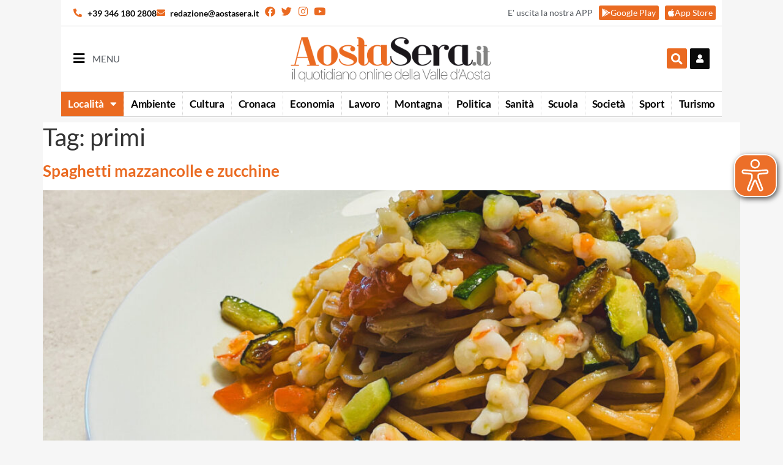

--- FILE ---
content_type: text/css
request_url: https://aostasera.it/wp-content/uploads/elementor/css/post-4.css?ver=1769699828
body_size: 364
content:
.elementor-kit-4{--e-global-color-primary:#FFFFFF;--e-global-color-secondary:#54595F;--e-global-color-text:#0A0A0A;--e-global-color-accent:#FFFFFF;--e-global-color-4d4b6db:#EA6A21;--e-global-color-1afdaae:#EDEDED;--e-global-color-dad118f:#858382;--e-global-color-6f67123:#EFEFEF;--e-global-color-f7dd5b0:#FFD51C;--e-global-typography-primary-font-family:"Roboto";--e-global-typography-primary-font-weight:600;--e-global-typography-secondary-font-family:"Roboto Slab";--e-global-typography-secondary-font-weight:400;--e-global-typography-text-font-family:"Roboto";--e-global-typography-text-font-weight:400;--e-global-typography-accent-font-family:"Roboto";--e-global-typography-accent-font-weight:500;background-color:#F6F6F6;font-family:"Lato", Sans-serif;font-size:15px;}.elementor-kit-4 e-page-transition{background-color:#FFBC7D;}.elementor-kit-4 a{color:var( --e-global-color-4d4b6db );}.elementor-kit-4 h1{font-family:"Lato", Sans-serif;}.elementor-kit-4 h2{font-family:"Lato", Sans-serif;font-size:26px;font-weight:600;}.elementor-kit-4 h3{font-family:"Lato", Sans-serif;font-size:22px;}.elementor-kit-4 h4{font-family:"Lato", Sans-serif;}.elementor-kit-4 h5{font-family:"Lato", Sans-serif;}.elementor-kit-4 h6{font-family:"Lato", Sans-serif;}.elementor-section.elementor-section-boxed > .elementor-container{max-width:1140px;}.e-con{--container-max-width:1140px;}.elementor-widget:not(:last-child){margin-block-end:20px;}.elementor-element{--widgets-spacing:20px 20px;--widgets-spacing-row:20px;--widgets-spacing-column:20px;}{}h1.entry-title{display:var(--page-title-display);}@media(max-width:769px){.elementor-section.elementor-section-boxed > .elementor-container{max-width:1024px;}.e-con{--container-max-width:1024px;}}@media(max-width:768px){.elementor-section.elementor-section-boxed > .elementor-container{max-width:767px;}.e-con{--container-max-width:767px;}}

--- FILE ---
content_type: text/css
request_url: https://aostasera.it/wp-content/uploads/elementor/css/post-256317.css?ver=1769699828
body_size: 2626
content:
.elementor-256317 .elementor-element.elementor-element-06e0601 > .elementor-container > .elementor-column > .elementor-widget-wrap{align-content:center;align-items:center;}.elementor-256317 .elementor-element.elementor-element-06e0601{border-style:solid;border-width:0px 0px 1px 0px;border-color:#C3C3C3A8;margin-top:0px;margin-bottom:0px;padding:0px 0px 0px 0px;z-index:99;}.elementor-256317 .elementor-element.elementor-element-06e0601, .elementor-256317 .elementor-element.elementor-element-06e0601 > .elementor-background-overlay{border-radius:0px 0px 0px 0px;}.elementor-256317 .elementor-element.elementor-element-7bb6ba3 > .elementor-element-populated{margin:0px 0px 0px 0px;--e-column-margin-right:0px;--e-column-margin-left:0px;padding:0px 0px 0px 0px;}.elementor-256317 .elementor-element.elementor-element-ef7b472 > .elementor-container > .elementor-column > .elementor-widget-wrap{align-content:center;align-items:center;}.elementor-256317 .elementor-element.elementor-element-ef7b472{margin-top:0px;margin-bottom:0px;padding:0px 10px 0px 10px;z-index:999;}.elementor-widget-icon-list .elementor-icon-list-item:not(:last-child):after{border-color:var( --e-global-color-text );}.elementor-widget-icon-list .elementor-icon-list-icon i{color:var( --e-global-color-primary );}.elementor-widget-icon-list .elementor-icon-list-icon svg{fill:var( --e-global-color-primary );}.elementor-widget-icon-list .elementor-icon-list-text{color:var( --e-global-color-secondary );}.elementor-256317 .elementor-element.elementor-element-853b5ee{width:auto;max-width:auto;--e-icon-list-icon-size:14px;--icon-vertical-offset:0px;}.elementor-256317 .elementor-element.elementor-element-853b5ee .elementor-icon-list-icon i{color:var( --e-global-color-4d4b6db );transition:color 0.3s;}.elementor-256317 .elementor-element.elementor-element-853b5ee .elementor-icon-list-icon svg{fill:var( --e-global-color-4d4b6db );transition:fill 0.3s;}.elementor-256317 .elementor-element.elementor-element-853b5ee .elementor-icon-list-icon{padding-inline-end:0px;}.elementor-256317 .elementor-element.elementor-element-853b5ee .elementor-icon-list-item > .elementor-icon-list-text, .elementor-256317 .elementor-element.elementor-element-853b5ee .elementor-icon-list-item > a{font-family:"Lato", Sans-serif;font-size:14px;font-weight:600;}.elementor-256317 .elementor-element.elementor-element-853b5ee .elementor-icon-list-text{color:var( --e-global-color-text );transition:color 0.3s;}.elementor-256317 .elementor-element.elementor-element-01165d3{--grid-template-columns:repeat(0, auto);width:auto;max-width:auto;--icon-size:17px;--grid-column-gap:7px;--grid-row-gap:0px;}.elementor-256317 .elementor-element.elementor-element-01165d3 .elementor-widget-container{text-align:center;}.elementor-256317 .elementor-element.elementor-element-01165d3 > .elementor-widget-container{padding:0px 0px 0px 10px;}.elementor-256317 .elementor-element.elementor-element-01165d3 .elementor-social-icon{background-color:#3A3A3A00;--icon-padding:0em;}.elementor-256317 .elementor-element.elementor-element-01165d3 .elementor-social-icon i{color:var( --e-global-color-4d4b6db );}.elementor-256317 .elementor-element.elementor-element-01165d3 .elementor-social-icon svg{fill:var( --e-global-color-4d4b6db );}.elementor-256317 .elementor-element.elementor-element-791917f.elementor-column > .elementor-widget-wrap{justify-content:flex-end;}.elementor-256317 .elementor-element.elementor-element-791917f > .elementor-element-populated{padding:0px 0px 0px 0px;}.elementor-widget-heading .elementor-heading-title{color:var( --e-global-color-primary );}.elementor-256317 .elementor-element.elementor-element-3745a69{width:auto;max-width:auto;}.elementor-256317 .elementor-element.elementor-element-3745a69 > .elementor-widget-container{padding:0px 10px 0px 0px;}.elementor-256317 .elementor-element.elementor-element-3745a69 .elementor-heading-title{font-family:"Lato", Sans-serif;font-size:14px;color:var( --e-global-color-secondary );}.elementor-widget-button .elementor-button{background-color:var( --e-global-color-accent );}.elementor-256317 .elementor-element.elementor-element-d38f753 .elementor-button{background-color:var( --e-global-color-4d4b6db );font-family:"Lato", Sans-serif;font-size:14px;font-weight:500;fill:#FFFFFF;color:#FFFFFF;padding:5px 5px 5px 5px;}.elementor-256317 .elementor-element.elementor-element-d38f753{width:auto;max-width:auto;}.elementor-256317 .elementor-element.elementor-element-d38f753 > .elementor-widget-container{margin:0px 10px 0px 0px;}.elementor-256317 .elementor-element.elementor-element-d38f753 .elementor-button-content-wrapper{flex-direction:row;}.elementor-256317 .elementor-element.elementor-element-4032014 .elementor-button{background-color:var( --e-global-color-4d4b6db );font-family:"Lato", Sans-serif;font-size:14px;font-weight:500;fill:#FFFFFF;color:#FFFFFF;padding:5px 5px 5px 5px;}.elementor-256317 .elementor-element.elementor-element-4032014{width:auto;max-width:auto;}.elementor-256317 .elementor-element.elementor-element-4032014 > .elementor-widget-container{margin:0px 0px 0px 0px;}.elementor-256317 .elementor-element.elementor-element-4032014 .elementor-button-content-wrapper{flex-direction:row;}.elementor-256317 .elementor-element.elementor-element-52a2dec > .elementor-container > .elementor-column > .elementor-widget-wrap{align-content:center;align-items:center;}.elementor-256317 .elementor-element.elementor-element-52a2dec:not(.elementor-motion-effects-element-type-background), .elementor-256317 .elementor-element.elementor-element-52a2dec > .elementor-motion-effects-container > .elementor-motion-effects-layer{background-color:#FFFFFF;}.elementor-256317 .elementor-element.elementor-element-52a2dec{transition:background 0.3s, border 0.3s, border-radius 0.3s, box-shadow 0.3s;margin-top:0px;margin-bottom:0px;padding:0px 0px 0px 0px;z-index:99;}.elementor-256317 .elementor-element.elementor-element-52a2dec > .elementor-background-overlay{transition:background 0.3s, border-radius 0.3s, opacity 0.3s;}.elementor-256317 .elementor-element.elementor-element-1047cb7 > .elementor-element-populated{margin:0px 0px 0px 0px;--e-column-margin-right:0px;--e-column-margin-left:0px;padding:0px 0px 0px 0px;}.elementor-256317 .elementor-element.elementor-element-1063102 > .elementor-container > .elementor-column > .elementor-widget-wrap{align-content:center;align-items:center;}.elementor-256317 .elementor-element.elementor-element-1063102:not(.elementor-motion-effects-element-type-background), .elementor-256317 .elementor-element.elementor-element-1063102 > .elementor-motion-effects-container > .elementor-motion-effects-layer{background-color:#FFFFFF;}.elementor-256317 .elementor-element.elementor-element-1063102{border-style:solid;border-width:0px 0px 1px 0px;border-color:#C3C3C3A8;transition:background 0.3s, border 0.3s, border-radius 0.3s, box-shadow 0.3s;margin-top:0px;margin-bottom:0px;padding:0px 0px 0px 0px;}.elementor-256317 .elementor-element.elementor-element-1063102 > .elementor-background-overlay{transition:background 0.3s, border-radius 0.3s, opacity 0.3s;}.elementor-256317 .elementor-element.elementor-element-9fb639d > .elementor-element-populated{padding:20px 20px 20px 20px;}.elementor-256317 .elementor-element.elementor-element-4405ff9 .elementor-icon-list-icon i{color:var( --e-global-color-text );transition:color 0.3s;}.elementor-256317 .elementor-element.elementor-element-4405ff9 .elementor-icon-list-icon svg{fill:var( --e-global-color-text );transition:fill 0.3s;}.elementor-256317 .elementor-element.elementor-element-4405ff9{--e-icon-list-icon-size:21px;--icon-vertical-offset:0px;}.elementor-256317 .elementor-element.elementor-element-4405ff9 .elementor-icon-list-icon{padding-inline-end:0px;}.elementor-256317 .elementor-element.elementor-element-4405ff9 .elementor-icon-list-text{transition:color 0.3s;}.elementor-256317 .elementor-element.elementor-element-cef48e2 > .elementor-element-populated{padding:0px 0px 0px 0px;}.elementor-widget-theme-site-logo .widget-image-caption{color:var( --e-global-color-text );}.elementor-256317 .elementor-element.elementor-element-d00e6cb{text-align:center;}.elementor-256317 .elementor-element.elementor-element-d00e6cb img{width:350px;}.elementor-256317 .elementor-element.elementor-element-0c76682.elementor-column > .elementor-widget-wrap{justify-content:flex-end;}.elementor-256317 .elementor-element.elementor-element-0c76682 > .elementor-element-populated{padding:20px 20px 20px 20px;}.elementor-widget-search-form .elementor-search-form__input,
					.elementor-widget-search-form .elementor-search-form__icon,
					.elementor-widget-search-form .elementor-lightbox .dialog-lightbox-close-button,
					.elementor-widget-search-form .elementor-lightbox .dialog-lightbox-close-button:hover,
					.elementor-widget-search-form.elementor-search-form--skin-full_screen input[type="search"].elementor-search-form__input{color:var( --e-global-color-text );fill:var( --e-global-color-text );}.elementor-widget-search-form .elementor-search-form__submit{background-color:var( --e-global-color-secondary );}.elementor-256317 .elementor-element.elementor-element-285591e{width:auto;max-width:auto;}.elementor-256317 .elementor-element.elementor-element-285591e .elementor-search-form{text-align:right;}.elementor-256317 .elementor-element.elementor-element-285591e .elementor-search-form__toggle{--e-search-form-toggle-size:33px;--e-search-form-toggle-color:#FFFFFF;--e-search-form-toggle-background-color:var( --e-global-color-4d4b6db );--e-search-form-toggle-icon-size:calc(57em / 100);}.elementor-256317 .elementor-element.elementor-element-285591e.elementor-search-form--skin-full_screen .elementor-search-form__container{background-color:#1B1B1BF0;}.elementor-256317 .elementor-element.elementor-element-285591e input[type="search"].elementor-search-form__input{font-size:20px;}.elementor-256317 .elementor-element.elementor-element-285591e .elementor-search-form__input,
					.elementor-256317 .elementor-element.elementor-element-285591e .elementor-search-form__icon,
					.elementor-256317 .elementor-element.elementor-element-285591e .elementor-lightbox .dialog-lightbox-close-button,
					.elementor-256317 .elementor-element.elementor-element-285591e .elementor-lightbox .dialog-lightbox-close-button:hover,
					.elementor-256317 .elementor-element.elementor-element-285591e.elementor-search-form--skin-full_screen input[type="search"].elementor-search-form__input{color:#FFFFFF;fill:#FFFFFF;}.elementor-256317 .elementor-element.elementor-element-285591e:not(.elementor-search-form--skin-full_screen) .elementor-search-form--focus .elementor-search-form__input,
					.elementor-256317 .elementor-element.elementor-element-285591e .elementor-search-form--focus .elementor-search-form__icon,
					.elementor-256317 .elementor-element.elementor-element-285591e .elementor-lightbox .dialog-lightbox-close-button:hover,
					.elementor-256317 .elementor-element.elementor-element-285591e.elementor-search-form--skin-full_screen input[type="search"].elementor-search-form__input:focus{color:#FFFFFF;fill:#FFFFFF;}.elementor-256317 .elementor-element.elementor-element-285591e:not(.elementor-search-form--skin-full_screen) .elementor-search-form__container{border-width:1px 1px 1px 1px;border-radius:3px;}.elementor-256317 .elementor-element.elementor-element-285591e.elementor-search-form--skin-full_screen input[type="search"].elementor-search-form__input{border-width:1px 1px 1px 1px;border-radius:3px;}.elementor-256317 .elementor-element.elementor-element-e71d6e3 .elementor-button{background-color:var( --e-global-color-text );font-size:14px;fill:#FFFFFF;color:#FFFFFF;border-radius:2px 2px 2px 2px;padding:10px 10px 10px 10px;}.elementor-256317 .elementor-element.elementor-element-e71d6e3{width:auto;max-width:auto;}.elementor-256317 .elementor-element.elementor-element-e71d6e3 > .elementor-widget-container{margin:0px 0px 0px 5px;padding:0px 0px 0px 0px;}.elementor-256317 .elementor-element.elementor-element-5ffd12f > .elementor-container > .elementor-column > .elementor-widget-wrap{align-content:center;align-items:center;}.elementor-256317 .elementor-element.elementor-element-5ffd12f:not(.elementor-motion-effects-element-type-background), .elementor-256317 .elementor-element.elementor-element-5ffd12f > .elementor-motion-effects-container > .elementor-motion-effects-layer{background-color:#FFFFFF;}.elementor-256317 .elementor-element.elementor-element-5ffd12f{border-style:solid;border-width:0px 0px 1px 0px;border-color:#C3C3C3A8;transition:background 0.3s, border 0.3s, border-radius 0.3s, box-shadow 0.3s;margin-top:0px;margin-bottom:0px;padding:0px 0px 0px 0px;}.elementor-256317 .elementor-element.elementor-element-5ffd12f > .elementor-background-overlay{transition:background 0.3s, border-radius 0.3s, opacity 0.3s;}.elementor-256317 .elementor-element.elementor-element-8d11aff > .elementor-widget-wrap > .elementor-widget:not(.elementor-widget__width-auto):not(.elementor-widget__width-initial):not(:last-child):not(.elementor-absolute){margin-bottom:0px;}.elementor-256317 .elementor-element.elementor-element-8d11aff > .elementor-element-populated{margin:0px 0px 0px 0px;--e-column-margin-right:0px;--e-column-margin-left:0px;padding:0px 0px 0px 0px;}.elementor-widget-nav-menu .elementor-nav-menu--main .elementor-item{color:var( --e-global-color-text );fill:var( --e-global-color-text );}.elementor-widget-nav-menu .elementor-nav-menu--main .elementor-item:hover,
					.elementor-widget-nav-menu .elementor-nav-menu--main .elementor-item.elementor-item-active,
					.elementor-widget-nav-menu .elementor-nav-menu--main .elementor-item.highlighted,
					.elementor-widget-nav-menu .elementor-nav-menu--main .elementor-item:focus{color:var( --e-global-color-accent );fill:var( --e-global-color-accent );}.elementor-widget-nav-menu .elementor-nav-menu--main:not(.e--pointer-framed) .elementor-item:before,
					.elementor-widget-nav-menu .elementor-nav-menu--main:not(.e--pointer-framed) .elementor-item:after{background-color:var( --e-global-color-accent );}.elementor-widget-nav-menu .e--pointer-framed .elementor-item:before,
					.elementor-widget-nav-menu .e--pointer-framed .elementor-item:after{border-color:var( --e-global-color-accent );}.elementor-widget-nav-menu{--e-nav-menu-divider-color:var( --e-global-color-text );}.elementor-256317 .elementor-element.elementor-element-fe6cda5 > .elementor-widget-container{margin:0px 0px 0px 0px;padding:0px 0px 0px 0px;}.elementor-256317 .elementor-element.elementor-element-fe6cda5{z-index:90;}.elementor-256317 .elementor-element.elementor-element-fe6cda5 .elementor-menu-toggle{margin-left:auto;background-color:rgba(0,0,0,0);}.elementor-256317 .elementor-element.elementor-element-fe6cda5 .elementor-nav-menu .elementor-item{font-family:"Lato", Sans-serif;font-size:17px;font-weight:600;letter-spacing:-0.4px;}.elementor-256317 .elementor-element.elementor-element-fe6cda5 .elementor-nav-menu--main .elementor-item{color:#000000;fill:#000000;padding-left:10px;padding-right:10px;padding-top:10px;padding-bottom:10px;}.elementor-256317 .elementor-element.elementor-element-fe6cda5 .elementor-nav-menu--main .elementor-item:hover,
					.elementor-256317 .elementor-element.elementor-element-fe6cda5 .elementor-nav-menu--main .elementor-item.elementor-item-active,
					.elementor-256317 .elementor-element.elementor-element-fe6cda5 .elementor-nav-menu--main .elementor-item.highlighted,
					.elementor-256317 .elementor-element.elementor-element-fe6cda5 .elementor-nav-menu--main .elementor-item:focus{color:var( --e-global-color-4d4b6db );}.elementor-256317 .elementor-element.elementor-element-fe6cda5 .elementor-nav-menu--main:not(.e--pointer-framed) .elementor-item:before,
					.elementor-256317 .elementor-element.elementor-element-fe6cda5 .elementor-nav-menu--main:not(.e--pointer-framed) .elementor-item:after{background-color:#F4F4F4;}.elementor-256317 .elementor-element.elementor-element-fe6cda5 .e--pointer-framed .elementor-item:before,
					.elementor-256317 .elementor-element.elementor-element-fe6cda5 .e--pointer-framed .elementor-item:after{border-color:#F4F4F4;}.elementor-256317 .elementor-element.elementor-element-fe6cda5 .elementor-nav-menu--dropdown a, .elementor-256317 .elementor-element.elementor-element-fe6cda5 .elementor-menu-toggle{color:var( --e-global-color-text );fill:var( --e-global-color-text );}.elementor-256317 .elementor-element.elementor-element-fe6cda5 .elementor-nav-menu--dropdown{background-color:#f9f9f9;}.elementor-256317 .elementor-element.elementor-element-fe6cda5 .elementor-nav-menu--dropdown a:hover,
					.elementor-256317 .elementor-element.elementor-element-fe6cda5 .elementor-nav-menu--dropdown a:focus,
					.elementor-256317 .elementor-element.elementor-element-fe6cda5 .elementor-nav-menu--dropdown a.elementor-item-active,
					.elementor-256317 .elementor-element.elementor-element-fe6cda5 .elementor-nav-menu--dropdown a.highlighted,
					.elementor-256317 .elementor-element.elementor-element-fe6cda5 .elementor-menu-toggle:hover,
					.elementor-256317 .elementor-element.elementor-element-fe6cda5 .elementor-menu-toggle:focus{color:var( --e-global-color-primary );}.elementor-256317 .elementor-element.elementor-element-fe6cda5 .elementor-nav-menu--dropdown a:hover,
					.elementor-256317 .elementor-element.elementor-element-fe6cda5 .elementor-nav-menu--dropdown a:focus,
					.elementor-256317 .elementor-element.elementor-element-fe6cda5 .elementor-nav-menu--dropdown a.elementor-item-active,
					.elementor-256317 .elementor-element.elementor-element-fe6cda5 .elementor-nav-menu--dropdown a.highlighted{background-color:var( --e-global-color-4d4b6db );}.elementor-256317 .elementor-element.elementor-element-fe6cda5 .elementor-nav-menu--dropdown .elementor-item, .elementor-256317 .elementor-element.elementor-element-fe6cda5 .elementor-nav-menu--dropdown  .elementor-sub-item{font-family:"Lato", Sans-serif;font-weight:500;}.elementor-256317 .elementor-element.elementor-element-fe6cda5 .elementor-nav-menu--dropdown a{padding-left:10px;padding-right:10px;padding-top:10px;padding-bottom:10px;}.elementor-256317 .elementor-element.elementor-element-fe6cda5 .elementor-nav-menu--main > .elementor-nav-menu > li > .elementor-nav-menu--dropdown, .elementor-256317 .elementor-element.elementor-element-fe6cda5 .elementor-nav-menu__container.elementor-nav-menu--dropdown{margin-top:0px !important;}.elementor-256317 .elementor-element.elementor-element-58ef9e2 > .elementor-container > .elementor-column > .elementor-widget-wrap{align-content:center;align-items:center;}.elementor-256317 .elementor-element.elementor-element-58ef9e2:not(.elementor-motion-effects-element-type-background), .elementor-256317 .elementor-element.elementor-element-58ef9e2 > .elementor-motion-effects-container > .elementor-motion-effects-layer{background-color:var( --e-global-color-1afdaae );}.elementor-256317 .elementor-element.elementor-element-58ef9e2{transition:background 0.3s, border 0.3s, border-radius 0.3s, box-shadow 0.3s;}.elementor-256317 .elementor-element.elementor-element-58ef9e2 > .elementor-background-overlay{transition:background 0.3s, border-radius 0.3s, opacity 0.3s;}.elementor-256317 .elementor-element.elementor-element-ee2d5d3{width:auto;max-width:auto;--e-icon-list-icon-size:14px;--icon-vertical-offset:0px;}.elementor-256317 .elementor-element.elementor-element-ee2d5d3 .elementor-icon-list-icon i{color:var( --e-global-color-4d4b6db );transition:color 0.3s;}.elementor-256317 .elementor-element.elementor-element-ee2d5d3 .elementor-icon-list-icon svg{fill:var( --e-global-color-4d4b6db );transition:fill 0.3s;}.elementor-256317 .elementor-element.elementor-element-ee2d5d3 .elementor-icon-list-icon{padding-inline-end:0px;}.elementor-256317 .elementor-element.elementor-element-ee2d5d3 .elementor-icon-list-item > .elementor-icon-list-text, .elementor-256317 .elementor-element.elementor-element-ee2d5d3 .elementor-icon-list-item > a{font-family:"Lato", Sans-serif;font-size:14px;font-weight:600;}.elementor-256317 .elementor-element.elementor-element-ee2d5d3 .elementor-icon-list-text{color:var( --e-global-color-text );transition:color 0.3s;}.elementor-256317 .elementor-element.elementor-element-e358fc3 > .elementor-container > .elementor-column > .elementor-widget-wrap{align-content:center;align-items:center;}.elementor-256317 .elementor-element.elementor-element-e358fc3:not(.elementor-motion-effects-element-type-background), .elementor-256317 .elementor-element.elementor-element-e358fc3 > .elementor-motion-effects-container > .elementor-motion-effects-layer{background-color:#FFFFFF;}.elementor-256317 .elementor-element.elementor-element-e358fc3{transition:background 0.3s, border 0.3s, border-radius 0.3s, box-shadow 0.3s;margin-top:0px;margin-bottom:0px;padding:0px 0px 0px 0px;z-index:99;}.elementor-256317 .elementor-element.elementor-element-e358fc3 > .elementor-background-overlay{transition:background 0.3s, border-radius 0.3s, opacity 0.3s;}.elementor-256317 .elementor-element.elementor-element-bc56830 > .elementor-element-populated{margin:0px 0px 0px 0px;--e-column-margin-right:0px;--e-column-margin-left:0px;padding:0px 0px 0px 0px;}.elementor-256317 .elementor-element.elementor-element-4502be3 > .elementor-container > .elementor-column > .elementor-widget-wrap{align-content:center;align-items:center;}.elementor-256317 .elementor-element.elementor-element-4502be3:not(.elementor-motion-effects-element-type-background), .elementor-256317 .elementor-element.elementor-element-4502be3 > .elementor-motion-effects-container > .elementor-motion-effects-layer{background-color:#FFFFFF;}.elementor-256317 .elementor-element.elementor-element-4502be3{border-style:dotted;border-width:0px 0px 1px 0px;transition:background 0.3s, border 0.3s, border-radius 0.3s, box-shadow 0.3s;margin-top:0px;margin-bottom:0px;padding:0px 0px 0px 0px;}.elementor-256317 .elementor-element.elementor-element-4502be3 > .elementor-background-overlay{transition:background 0.3s, border-radius 0.3s, opacity 0.3s;}.elementor-256317 .elementor-element.elementor-element-e2c31a3 > .elementor-element-populated{padding:20px 20px 20px 20px;}.elementor-256317 .elementor-element.elementor-element-0fa0575 .elementor-icon-list-icon i{color:var( --e-global-color-text );transition:color 0.3s;}.elementor-256317 .elementor-element.elementor-element-0fa0575 .elementor-icon-list-icon svg{fill:var( --e-global-color-text );transition:fill 0.3s;}.elementor-256317 .elementor-element.elementor-element-0fa0575{--e-icon-list-icon-size:21px;--icon-vertical-offset:0px;}.elementor-256317 .elementor-element.elementor-element-0fa0575 .elementor-icon-list-icon{padding-inline-end:0px;}.elementor-256317 .elementor-element.elementor-element-0fa0575 .elementor-icon-list-text{transition:color 0.3s;}.elementor-256317 .elementor-element.elementor-element-5b96bf6 > .elementor-element-populated{padding:0px 0px 0px 0px;}.elementor-256317 .elementor-element.elementor-element-b6c7fdc{text-align:center;}.elementor-256317 .elementor-element.elementor-element-b6c7fdc img{width:54%;}.elementor-256317 .elementor-element.elementor-element-25537b9 > .elementor-element-populated{padding:20px 20px 20px 20px;}.elementor-256317 .elementor-element.elementor-element-2e4bc79 .elementor-button{background-color:var( --e-global-color-text );font-size:14px;fill:#FFFFFF;color:#FFFFFF;border-radius:2px 2px 2px 2px;padding:10px 10px 10px 10px;}.elementor-256317 .elementor-element.elementor-element-2e4bc79{width:auto;max-width:auto;}.elementor-256317 .elementor-element.elementor-element-2e4bc79 > .elementor-widget-container{margin:0px 0px 0px 5px;padding:0px 0px 0px 0px;}.elementor-256317 .elementor-element.elementor-element-3447268 .elementor-search-form__container{min-height:50px;}.elementor-256317 .elementor-element.elementor-element-3447268 .elementor-search-form__submit{min-width:50px;}body:not(.rtl) .elementor-256317 .elementor-element.elementor-element-3447268 .elementor-search-form__icon{padding-left:calc(50px / 3);}body.rtl .elementor-256317 .elementor-element.elementor-element-3447268 .elementor-search-form__icon{padding-right:calc(50px / 3);}.elementor-256317 .elementor-element.elementor-element-3447268 .elementor-search-form__input, .elementor-256317 .elementor-element.elementor-element-3447268.elementor-search-form--button-type-text .elementor-search-form__submit{padding-left:calc(50px / 3);padding-right:calc(50px / 3);}.elementor-256317 .elementor-element.elementor-element-3447268:not(.elementor-search-form--skin-full_screen) .elementor-search-form__container{border-radius:3px;}.elementor-256317 .elementor-element.elementor-element-3447268.elementor-search-form--skin-full_screen input[type="search"].elementor-search-form__input{border-radius:3px;}.elementor-256317 .elementor-element.elementor-element-1fcba49 > .elementor-container > .elementor-column > .elementor-widget-wrap{align-content:center;align-items:center;}.elementor-256317 .elementor-element.elementor-element-1fcba49:not(.elementor-motion-effects-element-type-background), .elementor-256317 .elementor-element.elementor-element-1fcba49 > .elementor-motion-effects-container > .elementor-motion-effects-layer{background-color:#FFFFFF;}.elementor-256317 .elementor-element.elementor-element-1fcba49{transition:background 0.3s, border 0.3s, border-radius 0.3s, box-shadow 0.3s;margin-top:0px;margin-bottom:0px;padding:0px 0px 0px 0px;z-index:100;}.elementor-256317 .elementor-element.elementor-element-1fcba49 > .elementor-background-overlay{transition:background 0.3s, border-radius 0.3s, opacity 0.3s;}.elementor-256317 .elementor-element.elementor-element-1f7d6b3 > .elementor-element-populated{margin:0px 0px 0px 0px;--e-column-margin-right:0px;--e-column-margin-left:0px;padding:0px 0px 0px 0px;}.elementor-256317 .elementor-element.elementor-element-cc59b99 > .elementor-container > .elementor-column > .elementor-widget-wrap{align-content:center;align-items:center;}.elementor-256317 .elementor-element.elementor-element-cc59b99:not(.elementor-motion-effects-element-type-background), .elementor-256317 .elementor-element.elementor-element-cc59b99 > .elementor-motion-effects-container > .elementor-motion-effects-layer{background-color:#FFFFFF;}.elementor-256317 .elementor-element.elementor-element-cc59b99{box-shadow:0px 1px 2px 0px rgba(0, 0, 0, 0.19);transition:background 0.3s, border 0.3s, border-radius 0.3s, box-shadow 0.3s;margin-top:0px;margin-bottom:0px;padding:0px 0px 0px 0px;}.elementor-256317 .elementor-element.elementor-element-cc59b99 > .elementor-background-overlay{transition:background 0.3s, border-radius 0.3s, opacity 0.3s;}.elementor-256317 .elementor-element.elementor-element-1aaefd9 > .elementor-element-populated{padding:20px 20px 20px 20px;}.elementor-256317 .elementor-element.elementor-element-33035dc .elementor-icon-list-icon i{color:var( --e-global-color-text );transition:color 0.3s;}.elementor-256317 .elementor-element.elementor-element-33035dc .elementor-icon-list-icon svg{fill:var( --e-global-color-text );transition:fill 0.3s;}.elementor-256317 .elementor-element.elementor-element-33035dc{--e-icon-list-icon-size:21px;--icon-vertical-offset:0px;}.elementor-256317 .elementor-element.elementor-element-33035dc .elementor-icon-list-text{transition:color 0.3s;}.elementor-256317 .elementor-element.elementor-element-ff0a0ba > .elementor-element-populated{padding:0px 0px 0px 0px;}.elementor-256317 .elementor-element.elementor-element-2e5e2bc{text-align:center;}.elementor-256317 .elementor-element.elementor-element-2e5e2bc img{width:192px;}.elementor-256317 .elementor-element.elementor-element-581e5b1.elementor-column > .elementor-widget-wrap{justify-content:flex-end;}.elementor-256317 .elementor-element.elementor-element-581e5b1 > .elementor-element-populated{padding:20px 20px 20px 20px;}.elementor-256317 .elementor-element.elementor-element-15a130c{width:auto;max-width:auto;}.elementor-256317 .elementor-element.elementor-element-15a130c .elementor-search-form{text-align:right;}.elementor-256317 .elementor-element.elementor-element-15a130c .elementor-search-form__toggle{--e-search-form-toggle-size:33px;--e-search-form-toggle-color:#FFFFFF;--e-search-form-toggle-background-color:var( --e-global-color-4d4b6db );--e-search-form-toggle-icon-size:calc(57em / 100);}.elementor-256317 .elementor-element.elementor-element-15a130c.elementor-search-form--skin-full_screen .elementor-search-form__container{background-color:#858382F0;}.elementor-256317 .elementor-element.elementor-element-15a130c input[type="search"].elementor-search-form__input{font-size:20px;}.elementor-256317 .elementor-element.elementor-element-15a130c:not(.elementor-search-form--skin-full_screen) .elementor-search-form--focus .elementor-search-form__input,
					.elementor-256317 .elementor-element.elementor-element-15a130c .elementor-search-form--focus .elementor-search-form__icon,
					.elementor-256317 .elementor-element.elementor-element-15a130c .elementor-lightbox .dialog-lightbox-close-button:hover,
					.elementor-256317 .elementor-element.elementor-element-15a130c.elementor-search-form--skin-full_screen input[type="search"].elementor-search-form__input:focus{color:#FFFFFF;fill:#FFFFFF;}.elementor-256317 .elementor-element.elementor-element-15a130c:not(.elementor-search-form--skin-full_screen) .elementor-search-form__container{border-width:1px 1px 1px 1px;border-radius:3px;}.elementor-256317 .elementor-element.elementor-element-15a130c.elementor-search-form--skin-full_screen input[type="search"].elementor-search-form__input{border-width:1px 1px 1px 1px;border-radius:3px;}.elementor-256317 .elementor-element.elementor-element-58a026d .elementor-button{background-color:var( --e-global-color-text );font-size:14px;fill:#FFFFFF;color:#FFFFFF;border-radius:2px 2px 2px 2px;padding:10px 10px 10px 10px;}.elementor-256317 .elementor-element.elementor-element-58a026d{width:auto;max-width:auto;}.elementor-256317 .elementor-element.elementor-element-58a026d > .elementor-widget-container{margin:0px 0px 0px 5px;padding:0px 0px 0px 0px;}.elementor-theme-builder-content-area{height:400px;}.elementor-location-header:before, .elementor-location-footer:before{content:"";display:table;clear:both;}@media(min-width:769px){.elementor-256317 .elementor-element.elementor-element-19e75f1{width:45.469%;}.elementor-256317 .elementor-element.elementor-element-791917f{width:54.531%;}.elementor-256317 .elementor-element.elementor-element-1f7d6b3{width:100%;}}@media(max-width:769px){.elementor-256317 .elementor-element.elementor-element-06e0601{padding:10px 20px 10px 20px;}.elementor-256317 .elementor-element.elementor-element-52a2dec{padding:10px 20px 10px 20px;}.elementor-bc-flex-widget .elementor-256317 .elementor-element.elementor-element-2f57645.elementor-column .elementor-widget-wrap{align-items:center;}.elementor-256317 .elementor-element.elementor-element-2f57645.elementor-column.elementor-element[data-element_type="column"] > .elementor-widget-wrap.elementor-element-populated{align-content:center;align-items:center;}.elementor-256317 .elementor-element.elementor-element-2f57645.elementor-column > .elementor-widget-wrap{justify-content:center;}.elementor-256317 .elementor-element.elementor-element-e358fc3{padding:0px 10px 0px 10px;}.elementor-256317 .elementor-element.elementor-element-1fcba49{padding:10px 20px 10px 20px;}}@media(max-width:768px){.elementor-256317 .elementor-element.elementor-element-06e0601{padding:10px 20px 10px 20px;}.elementor-256317 .elementor-element.elementor-element-52a2dec{padding:10px 20px 10px 20px;}.elementor-256317 .elementor-element.elementor-element-d00e6cb img{width:80px;}.elementor-256317 .elementor-element.elementor-element-fe6cda5 .elementor-nav-menu--main > .elementor-nav-menu > li > .elementor-nav-menu--dropdown, .elementor-256317 .elementor-element.elementor-element-fe6cda5 .elementor-nav-menu__container.elementor-nav-menu--dropdown{margin-top:44px !important;}.elementor-256317 .elementor-element.elementor-element-2f57645{width:100%;}.elementor-bc-flex-widget .elementor-256317 .elementor-element.elementor-element-2f57645.elementor-column .elementor-widget-wrap{align-items:center;}.elementor-256317 .elementor-element.elementor-element-2f57645.elementor-column.elementor-element[data-element_type="column"] > .elementor-widget-wrap.elementor-element-populated{align-content:center;align-items:center;}.elementor-256317 .elementor-element.elementor-element-2f57645.elementor-column > .elementor-widget-wrap{justify-content:center;}.elementor-256317 .elementor-element.elementor-element-e358fc3{padding:0px 0px 0px 0px;}.elementor-256317 .elementor-element.elementor-element-e2c31a3{width:15%;}.elementor-256317 .elementor-element.elementor-element-5b96bf6{width:60%;}.elementor-256317 .elementor-element.elementor-element-b6c7fdc{text-align:left;}.elementor-256317 .elementor-element.elementor-element-b6c7fdc img{width:200px;}.elementor-256317 .elementor-element.elementor-element-25537b9{width:25%;}.elementor-bc-flex-widget .elementor-256317 .elementor-element.elementor-element-25537b9.elementor-column .elementor-widget-wrap{align-items:center;}.elementor-256317 .elementor-element.elementor-element-25537b9.elementor-column.elementor-element[data-element_type="column"] > .elementor-widget-wrap.elementor-element-populated{align-content:center;align-items:center;}.elementor-256317 .elementor-element.elementor-element-25537b9.elementor-column > .elementor-widget-wrap{justify-content:center;}.elementor-256317 .elementor-element.elementor-element-25537b9 > .elementor-widget-wrap > .elementor-widget:not(.elementor-widget__width-auto):not(.elementor-widget__width-initial):not(:last-child):not(.elementor-absolute){margin-bottom:0px;}.elementor-256317 .elementor-element.elementor-element-25537b9 > .elementor-element-populated{padding:0px 0px 0px 0px;}.elementor-256317 .elementor-element.elementor-element-824b177{width:auto;max-width:auto;}.elementor-256317 .elementor-element.elementor-element-1fcba49{padding:10px 20px 10px 20px;}.elementor-256317 .elementor-element.elementor-element-2e5e2bc img{width:80px;}}@media(max-width:769px) and (min-width:769px){.elementor-256317 .elementor-element.elementor-element-7bb6ba3{width:70%;}.elementor-256317 .elementor-element.elementor-element-1047cb7{width:70%;}.elementor-256317 .elementor-element.elementor-element-2f57645{width:100%;}.elementor-256317 .elementor-element.elementor-element-bc56830{width:100%;}.elementor-256317 .elementor-element.elementor-element-e2c31a3{width:20%;}.elementor-256317 .elementor-element.elementor-element-5b96bf6{width:60%;}.elementor-256317 .elementor-element.elementor-element-25537b9{width:20%;}.elementor-256317 .elementor-element.elementor-element-1f7d6b3{width:70%;}}

--- FILE ---
content_type: application/javascript
request_url: https://aostasera.it/wp-content/plugins/nk-onesignal-extension/assets/scripts.min.js?ver=2023.9.14
body_size: 331
content:
var nk_onesignal_extension={appendScript(n,e,i,t,o,a){const s=document.createElement("script");if(s.setAttribute("type","text/javascript"),s.src=n,s.async=e||!1,s.defer=e||i||!1,t)for(const[n,e]of Object.entries(t))s.setAttribute(n,e);a&&(s.onload=()=>{a()}),(document.head||document.documentElement).appendChild(s),o&&o()},loadSDKOneSignal:function(n){nk_onesignal_extension.appendScript("https://cdn.onesignal.com/sdks/OneSignalSDK.js",!0,!1,{},!1,n)},startOneSignal:function(){window.OneSignal=window.OneSignal||[],window.OneSignal.push((function(){window.OneSignal.init(window._oneSignalInitOptions)}))},init:function(){window.addEventListener("load",(function(){window.googlefc&&window.googlefc.callbackQueue?window.googlefc.callbackQueue.push({CONSENT_API_READY:()=>window.__tcfapi("addEventListener",2,nk_onesignal_extension.cbkTcfApi)}):window.__tcfapi?window.__tcfapi("addEventListener",2,nk_onesignal_extension.cbkTcfApi):nk_onesignal_extension.loadSDKOneSignal(nk_onesignal_extension.startOneSignal)}))},cbkTcfApi(n,e){!e||"tcloaded"!==n.eventStatus&&"useractioncomplete"!==n.eventStatus||nk_onesignal_extension.loadSDKOneSignal(nk_onesignal_extension.startOneSignal)}};nk_onesignal_extension.init();